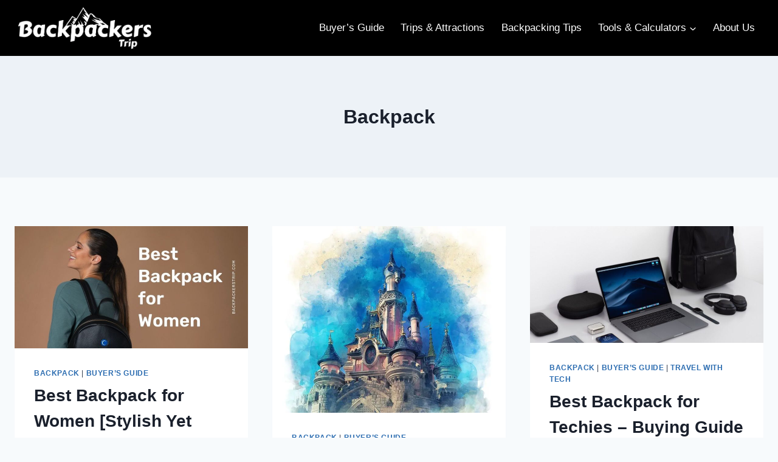

--- FILE ---
content_type: text/html; charset=utf-8
request_url: https://www.google.com/recaptcha/api2/aframe
body_size: 267
content:
<!DOCTYPE HTML><html><head><meta http-equiv="content-type" content="text/html; charset=UTF-8"></head><body><script nonce="zHaK6AScIMylrn_Jk3i1GQ">/** Anti-fraud and anti-abuse applications only. See google.com/recaptcha */ try{var clients={'sodar':'https://pagead2.googlesyndication.com/pagead/sodar?'};window.addEventListener("message",function(a){try{if(a.source===window.parent){var b=JSON.parse(a.data);var c=clients[b['id']];if(c){var d=document.createElement('img');d.src=c+b['params']+'&rc='+(localStorage.getItem("rc::a")?sessionStorage.getItem("rc::b"):"");window.document.body.appendChild(d);sessionStorage.setItem("rc::e",parseInt(sessionStorage.getItem("rc::e")||0)+1);localStorage.setItem("rc::h",'1768627722637');}}}catch(b){}});window.parent.postMessage("_grecaptcha_ready", "*");}catch(b){}</script></body></html>

--- FILE ---
content_type: text/plain
request_url: https://www.google-analytics.com/j/collect?v=1&_v=j102&a=213472174&t=pageview&_s=1&dl=https%3A%2F%2Fwww.backpackerstrip.com%2Fcategory%2Fbackpack%2F&ul=en-us%40posix&dt=Backpack%20Archives%20-%20Backpackers%20Trip&sr=1280x720&vp=1280x720&_u=YEDAAUABAAAAACAAI~&jid=1420483233&gjid=12538235&cid=893623453.1768627721&tid=UA-82434284-3&_gid=1860820578.1768627721&_r=1&_slc=1&gtm=45He61e1n81KWSVGW8v810957611za200zd810957611&gcd=13l3l3l3l1l1&dma=0&tag_exp=103116026~103200004~104527907~104528500~104684208~104684211~105391252~115616985~115938466~115938469~115985661~116988315~117041588&z=1548224971
body_size: -452
content:
2,cG-VS6TQE1H01